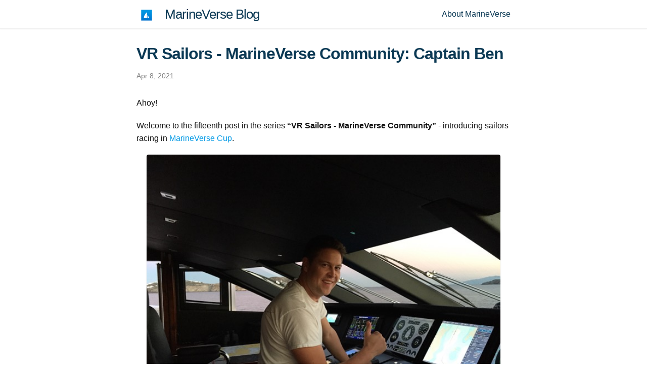

--- FILE ---
content_type: text/html; charset=utf-8
request_url: https://blog.marineverse.com/marineverse/2021/04/08/vr-sailors-marineverse-cup-community-captain-ben.html
body_size: 4995
content:
<!DOCTYPE html>
<html>

  <head>
  <meta charset="utf-8">
  <meta http-equiv="X-UA-Compatible" content="IE=edge">
  <meta name="viewport" content="width=device-width, initial-scale=1">

  <title>VR Sailors - MarineVerse Community: Captain Ben</title>
  <meta name="description" content="Ahoy!Welcome to the fifteenth post in the series “VR Sailors - MarineVerse Community” - introducing sailors racing in MarineVerse Cup.Today, we are chatting ...">

  <link rel="stylesheet" href="/css/main.css">
  <link rel="canonical" href="http://blog.marineverse.com/marineverse/2021/04/08/vr-sailors-marineverse-cup-community-captain-ben.html">
  <link rel="alternate" type="application/rss+xml" title="MarineVerse Blog" href="http://blog.marineverse.com/feed.xml">

  <script>
  (function(i,s,o,g,r,a,m){i['GoogleAnalyticsObject']=r;i[r]=i[r]||function(){
  (i[r].q=i[r].q||[]).push(arguments)},i[r].l=1*new Date();a=s.createElement(o),
  m=s.getElementsByTagName(o)[0];a.async=1;a.src=g;m.parentNode.insertBefore(a,m)
  })(window,document,'script','//www.google-analytics.com/analytics.js','ga');

  ga('create', 'UA-72002095-2', 'auto');
  ga('send', 'pageview');

  </script>
</head>


  <body>

    <header class="site-header">

  <div class="wrapper">

    <a class="site-title" href="/">
      <img src="/assets/mv_small_logo.svg" width="40px"/>
      MarineVerse Blog
    </a>

    <nav class="site-nav">
      <a href="#" class="menu-icon">
        <svg viewBox="0 0 18 15">
          <path fill="#424242" d="M18,1.484c0,0.82-0.665,1.484-1.484,1.484H1.484C0.665,2.969,0,2.304,0,1.484l0,0C0,0.665,0.665,0,1.484,0 h15.031C17.335,0,18,0.665,18,1.484L18,1.484z"/>
          <path fill="#424242" d="M18,7.516C18,8.335,17.335,9,16.516,9H1.484C0.665,9,0,8.335,0,7.516l0,0c0-0.82,0.665-1.484,1.484-1.484 h15.031C17.335,6.031,18,6.696,18,7.516L18,7.516z"/>
          <path fill="#424242" d="M18,13.516C18,14.335,17.335,15,16.516,15H1.484C0.665,15,0,14.335,0,13.516l0,0 c0-0.82,0.665-1.484,1.484-1.484h15.031C17.335,12.031,18,12.696,18,13.516L18,13.516z"/>
        </svg>
      </a>

      <div class="trigger">
        
          <a class="page-link" href="https://www.marineverse.com/about">About MarineVerse</a>
      </div>
    </nav>

  </div>

</header>


    <div class="page-content">
      <div class="wrapper">
        <article class="post" itemscope itemtype="http://schema.org/BlogPosting">

  <header class="post-header">
    <h1 class="post-title" itemprop="name headline">VR Sailors - MarineVerse Community: Captain Ben</h1>
    <p class="post-meta"><time datetime="2021-04-08T20:00:00+00:00" itemprop="datePublished">Apr 8, 2021</time></p>
  </header>

  <div class="post-content" itemprop="articleBody">
    <p>Ahoy!</p>

<p>Welcome to the fifteenth post in the series <strong>“VR Sailors - MarineVerse Community”</strong> - introducing sailors racing in <a href="https://www.marineverse.com/marineverse-cup">MarineVerse Cup</a>.</p>

<p><img src="/assets/community/captben.jpg" style="max-width: 700px; width: 100%; margin-left: auto; margin-right: auto; display: block;" /></p>

<p>Today, we are chatting with <strong>Benjamin Phillips</strong> from United Kingdom.</p>

<!--more-->

<p>In virtual reality, you can meet Benjamin in MarineVerse Cup as Captain Ben. In MarineVerse Cup Ben is racing in a “Pro Series” and <a href="https://www.marineverse.com/marineverse-cup/rating/pro">as of today is #17 in the world</a>.</p>

<p><img src="/assets/community/09042021ranking.jpg" style="max-width: 600px; width: 100%; margin-left: auto; margin-right: auto; display: block;" /></p>

<p>We have asked Ben a couple of questions..</p>

<p><strong>What is your sailing experience?</strong></p>

<p><em>I am a former Dinghy Instructor, Cruising Instructor, delivery skipper and now a Master 500 Yacht captain.</em></p>

<p><strong>What is your favourite sailing memory?</strong></p>

<p><em>Delivering a new Bavaria 37ft sailing yacht from Swansea to Lanzarote in 2006 with tail winds from Hurricane Gordon &amp; Hurricane Hellen in the Bay of Biscay. Being at the bottom of the wave troughs was like being back home in the valleys, and sitting at the top of the waves were giving us vertigo!! Great learning experience!</em></p>

<p><strong>Tell us something about your experience with MarineVerse Cup?</strong></p>

<p><em>I found this game by chance on my Oculus quest 2 and its now the only game i play. I love how real it feels and the competitiveness between other skilled sailors.</em></p>

<p><img src="https://d3mi3qsvgmg9zn.cloudfront.net/mvcup/sailinginquest.jpg" alt="MarineVerse Cup Quest" /></p>

<p><strong>Who and why should try MarineVerse Cup</strong></p>

<p><em>MarineVerse Cup is for everyone at every level. Once the rules are implemented into the game it will become a lot for competitive. Understandable time trial/ghost sailing is hard to implement sailing rules but lets see what the future holds..</em></p>

<p><img src="https://d3mi3qsvgmg9zn.cloudfront.net/mvcup/2021/hero.jpg" style="max-width: 800px; width: 100%; margin-left: auto; margin-right: auto; display: block;" /></p>

<p><strong>Any tips for those new to sailing that want to race in MarineVerse Cup?</strong></p>

<p><em>My crew have also downloaded this game and they follow my lines and try to learn as i im sailing ahead of them. Its a great way to learn and it would still be great if we can have other OQ2 players in the same boat to teach.</em></p>

<p><img src="https://d3mi3qsvgmg9zn.cloudfront.net/mvcup/hearo_logo.png" alt="MarineVerse Cup" /></p>

<p>MarineVerse Cup is all about the community. If you would like to try sailing join us. You can meet VR sailors at our <a href="https://discord.gg/TjMkqzd">Discord chat server</a> and you can downland <a href="https://store.steampowered.com/app/1035320/MarineVerse_Cup__Yacht_Racing">MarineVerse Cup on Steam</a> or via <a href="https://sdq.st/a-324">SideQuest</a>.</p>

<p>We hope you enjoyed this blog post in <strong>“VR Sailors - MarineVerse Community”</strong> series - stay tuned for more soon!</p>

<ul>
  <li>#1 <a href="https://blog.marineverse.com/marineverse/2020/01/21/vr-sailors-marineverse-cup-community-david-wright.html">David Wright, Commodore at Hythe Sailing Club in Southampton</a></li>
  <li>#2 <a href="https://blog.marineverse.com/marineverse/2020/01/29/vr-sailors-marineverse-cup-community-lucky-luke.html">Luke, Dinghy sailor from Germany</a></li>
  <li>#3 <a href="https://blog.marineverse.com/marineverse/2020/02/06/vr-sailors-marineverse-cup-community-jon-bofh.html">Jon “Bofh” from Glastonbury in the U.K</a></li>
  <li>#4 <a href="https://blog.marineverse.com/marineverse/2020/02/13/vr-sailors-marineverse-cup-community-giurgi-lis.html">Guillermo Iurgi López de Ipiña Silván from Spain</a></li>
  <li>#5 <a href="https://blog.marineverse.com/marineverse/2020/02/20/vr-sailors-marineverse-cup-community-sailing-freestyle.html">Ryan (AKA Sailing FreeStyle ) from the USA</a></li>
  <li>#6 <a href="https://blog.marineverse.com/marineverse/2020/02/27/vr-sailors-marineverse-cup-community-nelson-livingston.html">Nelson from Cincinnati, Ohio in the USA</a></li>
  <li>#7 <a href="https://blog.marineverse.com/marineverse/2020/04/23/vr-sailors-marineverse-cup-community-mark-afheldt.html">Mark Afheldt based in Toronto, Canada</a></li>
  <li>#8 <a href="https://blog.marineverse.com/marineverse/2020/04/24/vr-sailors-marineverse-cup-community-dennis-fields.html">Dennis Fields sailing out of Las Vegas, Nevada</a></li>
  <li>#9 <a href="https://blog.marineverse.com/marineverse/2020/05/03/vr-sailors-marineverse-cup-community-william-wollin.html">William Wollin, based in Racine, Wisconsin</a></li>
  <li>#10 <a href="https://blog.marineverse.com/marineverse/2020/05/08/vr-sailors-marineverse-cup-community-pascal.html">Pascal from Paris, France</a></li>
  <li>#11 <a href="https://blog.marineverse.com/marineverse/2020/05/11/vr-sailors-marineverse-cup-community-linda-van-kleef.html">Linda van Kleef, Dutch living in Germany</a></li>
  <li>#12 <a href="https://blog.marineverse.com/marineverse/2020/05/16/vr-sailors-marineverse-cup-community-romeo.html">Romeo, Marina Del Rey, CA</a></li>
  <li>#13 <a href="https://blog.marineverse.com/marineverse/2020/05/29/vr-sailors-marineverse-cup-community-kevin.html">Kevin, Port Elizabeth, South Africa</a></li>
  <li>#14 <a href="https://blog.marineverse.com/marineverse/2020/08/18/vr-sailors-marineverse-cup-community-rik.html">Rik, Blackpool, England</a></li>
  <li>#15 <a href="https://blog.marineverse.com/marineverse/2021/04/08/vr-sailors-marineverse-cup-community-captain-ben.html">Captain Ben, UK</a></li>
  <li>#16 <a href="https://blog.marineverse.com/marineverse/2021/04/11/vr-sailors-marineverse-cup-community-bot33.html">Dave aka Bot33, UK</a></li>
  <li>#17 <a href="https://blog.marineverse.com/marineverse/2021/04/14/vr-sailors-marineverse-cup-community-mcdermol.html">Andrew Brenton, UK</a></li>
  <li>#18 <a href="https://blog.marineverse.com/marineverse/2021/06/09/vr-sailors-marineverse-cup-community-pete-hoffswell.html">Pete Hoffswell, US</a></li>
  <li>#19 <a href="https://blog.marineverse.com/marineverse/2021/09/17/vr-sailors-marineverse-cup-community-colin.html">Colin aka SwabbinQuincyTeach, US</a></li>
  <li>#20 <a href="https://blog.marineverse.com/marineverse/2022/04/11/vr-sailors-marineverse-cup-community-tim.html">Tim from Amsterdam, Netherlands</a></li>
  <li>#21 <a href="https://blog.marineverse.com/marineverse/2022/05/18/vr-sailors-marineverse-cup-community-peter.html">Peter from Oregon, USA</a></li>
  <li>#22 <a href="https://blog.marineverse.com/marineverse/2024/04/24/vr-sailors-marineverse-cup-community-moira.html">Moira from Ireland</a></li>
  <li>#23 <a href="https://blog.marineverse.com/marineverse/2025/01/29/vr-sailors-marineverse-sailing-club-finnbuck.html">Finnbuck from Pennsylvania, USA</a></li>
</ul>


  </div>

</article>

<div class="share-page">
    Share this on &rarr;
    <a href="https://twitter.com/intent/tweet?text=VR Sailors - MarineVerse Community: Captain Ben&url=http://blog.marineverse.com/marineverse/2021/04/08/vr-sailors-marineverse-cup-community-captain-ben.html&via=MarineVerseVR&related=MarineVerseVR" rel="nofollow" target="_blank" title="Share on Twitter">Twitter</a>
    <a href="https://facebook.com/sharer.php?u=http://blog.marineverse.com/marineverse/2021/04/08/vr-sailors-marineverse-cup-community-captain-ben.html" rel="nofollow" target="_blank" title="Share on Facebook">Facebook</a>
    

 <a href="http://www.linkedin.com/shareArticle?mini=true&url=http://blog.marineverse.com/marineverse/2021/04/08/vr-sailors-marineverse-cup-community-captain-ben.html&title=VR Sailors - MarineVerse Community: Captain Ben&summary=" target="_blank" title="Share on LinkedIn">LinkedIn</a>

</div>

<div id="disqus_thread"></div>
<script>
/**
* RECOMMENDED CONFIGURATION VARIABLES: EDIT AND UNCOMMENT THE SECTION BELOW TO INSERT DYNAMIC VALUES FROM YOUR PLATFORM OR CMS.
* LEARN WHY DEFINING THESE VARIABLES IS IMPORTANT: https://disqus.com/admin/universalcode/#configuration-variables
*/
/*
var disqus_config = function () {
this.page.url = PAGE_URL; // Replace PAGE_URL with your page's canonical URL variable
this.page.identifier = PAGE_IDENTIFIER; // Replace PAGE_IDENTIFIER with your page's unique identifier variable
};
*/
(function() { // DON'T EDIT BELOW THIS LINE
var d = document, s = d.createElement('script');

s.src = '//marineverse.disqus.com/embed.js';

s.setAttribute('data-timestamp', +new Date());
(d.head || d.body).appendChild(s);
})();
</script>
<noscript>Please enable JavaScript to view the <a href="https://disqus.com/?ref_noscript" rel="nofollow">comments powered by Disqus.</a></noscript>
      </div>
    </div>

    <footer class="site-footer">

  <div class="wrapper">

    <h2 class="footer-heading">MarineVerse Blog</h2>

    <div class="footer-col-wrapper">
      <div class="footer-col footer-col-1">
        <ul class="contact-list">
          <li><a href="http://www.marineverse.com">MarineVerse</a></li>
          <li><a href="/cdn-cgi/l/email-protection#bbdad3d4c2fbd6dac9d2d5decddec9c8de95d8d4d6"><span class="__cf_email__" data-cfemail="0b6a6364724b666a7962656e7d6e79786e25686466">[email&#160;protected]</span></a></li>
        </ul>
      </div>

      <div class="footer-col footer-col-2">
        <ul class="social-media-list">
          
          <li>
            <a href="https://github.com/marineverse"><span class="icon icon--github"><svg viewBox="0 0 16 16"><path fill="#828282" d="M7.999,0.431c-4.285,0-7.76,3.474-7.76,7.761 c0,3.428,2.223,6.337,5.307,7.363c0.388,0.071,0.53-0.168,0.53-0.374c0-0.184-0.007-0.672-0.01-1.32 c-2.159,0.469-2.614-1.04-2.614-1.04c-0.353-0.896-0.862-1.135-0.862-1.135c-0.705-0.481,0.053-0.472,0.053-0.472 c0.779,0.055,1.189,0.8,1.189,0.8c0.692,1.186,1.816,0.843,2.258,0.645c0.071-0.502,0.271-0.843,0.493-1.037 C4.86,11.425,3.049,10.76,3.049,7.786c0-0.847,0.302-1.54,0.799-2.082C3.768,5.507,3.501,4.718,3.924,3.65 c0,0,0.652-0.209,2.134,0.796C6.677,4.273,7.34,4.187,8,4.184c0.659,0.003,1.323,0.089,1.943,0.261 c1.482-1.004,2.132-0.796,2.132-0.796c0.423,1.068,0.157,1.857,0.077,2.054c0.497,0.542,0.798,1.235,0.798,2.082 c0,2.981-1.814,3.637-3.543,3.829c0.279,0.24,0.527,0.713,0.527,1.437c0,1.037-0.01,1.874-0.01,2.129 c0,0.208,0.14,0.449,0.534,0.373c3.081-1.028,5.302-3.935,5.302-7.362C15.76,3.906,12.285,0.431,7.999,0.431z"/></svg>
</span><span class="username">marineverse</span></a>

          </li>
          

          
          <li>
            <a href="https://twitter.com/MarineVerseVR"><span class="icon icon--twitter"><svg viewBox="0 0 16 16"><path fill="#828282" d="M15.969,3.058c-0.586,0.26-1.217,0.436-1.878,0.515c0.675-0.405,1.194-1.045,1.438-1.809c-0.632,0.375-1.332,0.647-2.076,0.793c-0.596-0.636-1.446-1.033-2.387-1.033c-1.806,0-3.27,1.464-3.27,3.27 c0,0.256,0.029,0.506,0.085,0.745C5.163,5.404,2.753,4.102,1.14,2.124C0.859,2.607,0.698,3.168,0.698,3.767 c0,1.134,0.577,2.135,1.455,2.722C1.616,6.472,1.112,6.325,0.671,6.08c0,0.014,0,0.027,0,0.041c0,1.584,1.127,2.906,2.623,3.206 C3.02,9.402,2.731,9.442,2.433,9.442c-0.211,0-0.416-0.021-0.615-0.059c0.416,1.299,1.624,2.245,3.055,2.271 c-1.119,0.877-2.529,1.4-4.061,1.4c-0.264,0-0.524-0.015-0.78-0.046c1.447,0.928,3.166,1.469,5.013,1.469 c6.015,0,9.304-4.983,9.304-9.304c0-0.142-0.003-0.283-0.009-0.423C14.976,4.29,15.531,3.714,15.969,3.058z"/></svg>
</span><span class="username">MarineVerseVR</span></a>

          </li>
          
        </ul>
      </div>

      <div class="footer-col footer-col-3">
        <p>Updates from MarineVerse - all about sailing in Virtual Reality
</p>
      </div>
    </div>

  </div>

</footer>


  <script data-cfasync="false" src="/cdn-cgi/scripts/5c5dd728/cloudflare-static/email-decode.min.js"></script></body>

</html>


--- FILE ---
content_type: text/css; charset=utf-8
request_url: https://blog.marineverse.com/css/main.css
body_size: 1418
content:
h1,h2,h3,h4,h5,h6{color:#0B3954;font-weight:600}.button,button,input[type="submit"]{background-color:#0099e5;color:white;padding:10px 20px;border-radius:4px;border:none;font-weight:500;text-transform:uppercase;font-size:14px;transition:background-color 0.3s}.button:hover,button:hover,input[type="submit"]:hover{background-color:#0077b2;text-decoration:none;color:white}.post-title{font-size:32px;font-weight:600;color:#0B3954}.post-link{color:#0B3954;font-weight:500}.post-link:hover{color:#0099e5;text-decoration:none}.post-list>li{padding-bottom:20px;margin-bottom:30px;border-bottom:1px solid #f0f0f0}a{color:#0099e5;transition:color 0.2s}a:visited{color:#069}a:hover{color:#046}.page-content{position:relative}.page-content:before{content:"";position:absolute;top:20px;right:20px;width:200px;height:150px;opacity:0.1;z-index:-1;pointer-events:none}.site-header .site-title img{margin-right:10px;vertical-align:middle}.post-content p{margin-bottom:20px;line-height:1.6}.post-content h2{font-size:28px;margin-top:30px}@media screen and (max-width: 800px){.post-content h2{font-size:24px}}.post-content h3{font-size:22px}@media screen and (max-width: 800px){.post-content h3{font-size:20px}}.post-content img{margin:20px 0;border-radius:4px;box-shadow:0 1px 3px rgba(0,0,0,0.1)}body,h1,h2,h3,h4,h5,h6,p,blockquote,pre,hr,dl,dd,ol,ul,figure{margin:0;padding:0}body{font:400 16px/1.5 "Barlow","Open Sans","Helvetica Neue",Helvetica,Arial,sans-serif;color:#111;background-color:#fff;-webkit-text-size-adjust:100%;-webkit-font-feature-settings:"kern" 1;-moz-font-feature-settings:"kern" 1;-o-font-feature-settings:"kern" 1;font-feature-settings:"kern" 1;font-kerning:normal}.rightSideContent{float:right;max-width:400px;width:100%;margin:0px 0px 0px 15px}@media (max-width: 600px){.rightSideContent{max-width:1000px;margin-top:20px;margin-bottom:20px}}h1,h2,h3,h4,h5,h6,p,blockquote,pre,ul,ol,dl,figure,.highlight{margin-bottom:15px}img{max-width:100%;vertical-align:middle}figure>img{display:block}figcaption{font-size:14px}ul,ol{margin-left:30px}li>ul,li>ol{margin-bottom:0}h1,h2,h3,h4,h5,h6{font-weight:600;color:#0B3954}a{color:#0099e5;text-decoration:none;transition:color 0.2s}a:visited{color:#069}a:hover{color:#046;text-decoration:underline}blockquote{color:#828282;border-left:4px solid #e8e8e8;padding-left:15px;font-size:18px;letter-spacing:-1px;font-style:italic}blockquote>:last-child{margin-bottom:0}pre,code{font-size:15px;border:1px solid #e8e8e8;border-radius:3px;background-color:#eef}code{padding:1px 5px}pre{padding:8px 12px;overflow-x:auto}pre>code{border:0;padding-right:0;padding-left:0}.wrapper{max-width:-webkit-calc(800px - (30px * 2));max-width:calc(800px - (30px * 2));margin-right:auto;margin-left:auto;padding-right:30px;padding-left:30px}@media screen and (max-width: 800px){.wrapper{max-width:-webkit-calc(800px - (30px));max-width:calc(800px - (30px));padding-right:15px;padding-left:15px}}.wrapper:after,.footer-col-wrapper:after{content:"";display:table;clear:both}.icon>svg{display:inline-block;width:16px;height:16px;vertical-align:middle}.icon>svg path{fill:#828282}.site-header{border-top:none;border-bottom:1px solid #f0f0f0;min-height:56px;background-color:#ffffff;box-shadow:0 1px 3px rgba(0,0,0,0.05);position:relative}.site-title{font-size:26px;font-weight:500;line-height:56px;letter-spacing:-1px;margin-bottom:0;float:left}.site-title,.site-title:visited{color:#0B3954}.site-nav{float:right;line-height:56px}.site-nav .menu-icon{display:none}.site-nav .page-link{color:#0B3954;line-height:1.5;font-weight:500}.site-nav .page-link:not(:last-child){margin-right:20px}@media screen and (max-width: 600px){.site-nav{position:absolute;top:9px;right:15px;background-color:#fff;border:1px solid #e8e8e8;border-radius:5px;text-align:right}.site-nav .menu-icon{display:block;float:right;width:36px;height:26px;line-height:0;padding-top:10px;text-align:center}.site-nav .menu-icon>svg{width:18px;height:15px}.site-nav .menu-icon>svg path{fill:#424242}.site-nav .trigger{clear:both;display:none}.site-nav:hover .trigger{display:block;padding-bottom:5px}.site-nav .page-link{display:block;padding:5px 10px;margin-left:20px}.site-nav .page-link:not(:last-child){margin-right:0}}.site-footer{border-top:1px solid #f0f0f0;padding:30px 0;background-color:#f9f9f9}.footer-heading{font-size:18px;margin-bottom:15px;color:#0B3954}.contact-list,.social-media-list{list-style:none;margin-left:0}.footer-col-wrapper{font-size:15px;color:#828282;margin-left:-15px}.footer-col{float:left;margin-bottom:15px;padding-left:15px}.footer-col-1{width:-webkit-calc(35% - (30px / 2));width:calc(35% - (30px / 2))}.footer-col-2{width:-webkit-calc(20% - (30px / 2));width:calc(20% - (30px / 2))}.footer-col-3{width:-webkit-calc(45% - (30px / 2));width:calc(45% - (30px / 2))}@media screen and (max-width: 800px){.footer-col-1,.footer-col-2{width:-webkit-calc(50% - (30px / 2));width:calc(50% - (30px / 2))}.footer-col-3{width:-webkit-calc(100% - (30px / 2));width:calc(100% - (30px / 2))}}@media screen and (max-width: 600px){.footer-col{float:none;width:-webkit-calc(100% - (30px / 2));width:calc(100% - (30px / 2))}}.page-content{padding:30px 0;position:relative}.page-heading{font-size:24px;font-weight:600;color:#0B3954}.post-list{margin-left:0;list-style:none}.post-list>li{margin-bottom:30px;padding-bottom:20px;border-bottom:1px solid #f0f0f0}.post-meta{font-size:14px;color:#828282}.post-link{display:block;font-size:24px;font-weight:500;color:#0B3954}.post-link:hover{color:#0099e5;text-decoration:none}.post-header{margin-bottom:30px}.post-title{font-size:32px;letter-spacing:-1px;line-height:1.2;color:#0B3954;font-weight:600}@media screen and (max-width: 800px){.post-title{font-size:28px}}.post-content{margin-bottom:30px}.post-content h2{font-size:32px}@media screen and (max-width: 800px){.post-content h2{font-size:28px}}.post-content h3{font-size:26px}@media screen and (max-width: 800px){.post-content h3{font-size:22px}}.post-content h4{font-size:20px}@media screen and (max-width: 800px){.post-content h4{font-size:18px}}.share-page{text-align:center;padding:8px 15px;border-radius:5px;margin:45px 0}.share-page a{font-weight:700;margin-left:10px}.share-page a:hover{border-bottom:1px dashed #fff}.highlight{background:#fff}.highlighter-rouge .highlight{background:#eef}.highlight .c{color:#998;font-style:italic}.highlight .err{color:#a61717;background-color:#e3d2d2}.highlight .k{font-weight:bold}.highlight .o{font-weight:bold}.highlight .cm{color:#998;font-style:italic}.highlight .cp{color:#999;font-weight:bold}.highlight .c1{color:#998;font-style:italic}.highlight .cs{color:#999;font-weight:bold;font-style:italic}.highlight .gd{color:#000;background-color:#fdd}.highlight .gd .x{color:#000;background-color:#faa}.highlight .ge{font-style:italic}.highlight .gr{color:#a00}.highlight .gh{color:#999}.highlight .gi{color:#000;background-color:#dfd}.highlight .gi .x{color:#000;background-color:#afa}.highlight .go{color:#888}.highlight .gp{color:#555}.highlight .gs{font-weight:bold}.highlight .gu{color:#aaa}.highlight .gt{color:#a00}.highlight .kc{font-weight:bold}.highlight .kd{font-weight:bold}.highlight .kp{font-weight:bold}.highlight .kr{font-weight:bold}.highlight .kt{color:#458;font-weight:bold}.highlight .m{color:#099}.highlight .s{color:#d14}.highlight .na{color:teal}.highlight .nb{color:#0086B3}.highlight .nc{color:#458;font-weight:bold}.highlight .no{color:teal}.highlight .ni{color:purple}.highlight .ne{color:#900;font-weight:bold}.highlight .nf{color:#900;font-weight:bold}.highlight .nn{color:#555}.highlight .nt{color:navy}.highlight .nv{color:teal}.highlight .ow{font-weight:bold}.highlight .w{color:#bbb}.highlight .mf{color:#099}.highlight .mh{color:#099}.highlight .mi{color:#099}.highlight .mo{color:#099}.highlight .sb{color:#d14}.highlight .sc{color:#d14}.highlight .sd{color:#d14}.highlight .s2{color:#d14}.highlight .se{color:#d14}.highlight .sh{color:#d14}.highlight .si{color:#d14}.highlight .sx{color:#d14}.highlight .sr{color:#009926}.highlight .s1{color:#d14}.highlight .ss{color:#990073}.highlight .bp{color:#999}.highlight .vc{color:teal}.highlight .vg{color:teal}.highlight .vi{color:teal}.highlight .il{color:#099}


--- FILE ---
content_type: text/plain
request_url: https://www.google-analytics.com/j/collect?v=1&_v=j102&a=1984969764&t=pageview&_s=1&dl=https%3A%2F%2Fblog.marineverse.com%2Fmarineverse%2F2021%2F04%2F08%2Fvr-sailors-marineverse-cup-community-captain-ben.html&ul=en-us%40posix&dt=VR%20Sailors%20-%20MarineVerse%20Community%3A%20Captain%20Ben&sr=1280x720&vp=1280x720&_u=IEBAAEABAAAAACAAI~&jid=159982985&gjid=323267289&cid=1467489068.1763886459&tid=UA-72002095-2&_gid=862335826.1763886459&_r=1&_slc=1&z=1938799276
body_size: -451
content:
2,cG-X7ZNVK5M3Q

--- FILE ---
content_type: image/svg+xml
request_url: https://blog.marineverse.com/assets/mv_small_logo.svg
body_size: -129
content:
<svg id="Layer_1" data-name="Layer 1" xmlns="http://www.w3.org/2000/svg" xmlns:xlink="http://www.w3.org/1999/xlink" viewBox="0 0 256.1 256.82"><defs><style>.cls-1{fill:url(#linear-gradient);}.cls-2{fill:#fff;}</style><linearGradient id="linear-gradient" x1="127.07" y1="243.06" x2="128.44" y2="84.36" gradientUnits="userSpaceOnUse"><stop offset="0" stop-color="#0064c8"/><stop offset="1" stop-color="#0096e1"/></linearGradient></defs><title>Artboard 1</title><rect class="cls-1" x="59.67" y="60.4" width="136.76" height="136.76"/><path class="cls-2" d="M93,165.93c0-43.31,40.62-75.26,40.62-75.26v75.26Z"/><polygon class="cls-2" points="163.06 165.93 139.47 123.56 139.47 165.93 163.06 165.93"/></svg>